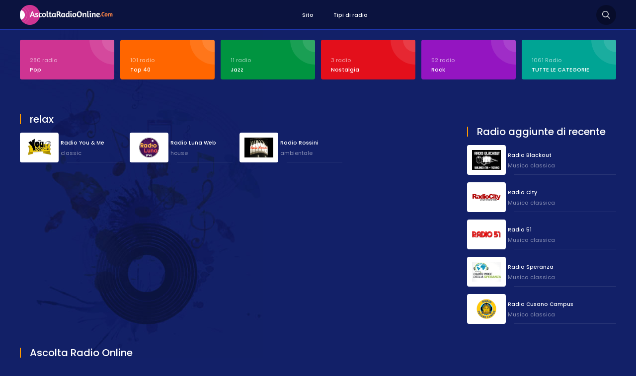

--- FILE ---
content_type: text/html; charset=UTF-8
request_url: http://www.ascoltaradioonline.com/c/relax
body_size: 5710
content:
<!DOCTYPE html PUBLIC "-//W3C//DTD XHTML 1.0 Transitional//EN" "https://www.w3.org/TR/xhtml1/DTD/xhtml1-transitional.dtd">
<html xmlns="https://www.w3.org/1999/xhtml">
<head><meta charset="euc-jp">
<!-- This site was optimized by wpSEO (https://www.wpseo.org). -->
<title>relax › Ascolta Radio Online italiane in streaming</title>
<meta name="description" content="Radio You &amp; Me. Radio Luna Web. Radio Rossini." />
<meta name="robots" content="index, follow" />
<link rel="canonical" href="http://www.ascoltaradioonline.com/c/relax" />
<meta http-equiv="content-language" content="it-IT" />
<meta name="viewport" content="width=device-width, initial-scale=1, user-scalable=no" />
<link href="https://fonts.googleapis.com/css?family=Poppins:400,700,600,300,500&display=swap&subset=latin,latin-ext" rel="stylesheet" />
<link href="https://fonts.googleapis.com/css?family=Oswald:400,700,300&display=swap&subset=latin-ext" rel="stylesheet" type="text/css">
<script async src="https://pagead2.googlesyndication.com/pagead/js/adsbygoogle.js"></script>
<link rel="alternate" type="application/rss+xml" title="Ascolta Radio Online italiane in streaming &raquo; relax Feed della categoria" href="http://www.ascoltaradioonline.com/c/relax/feed" />
<style id='classic-theme-styles-inline-css' type='text/css'>
/*! This file is auto-generated */
.wp-block-button__link{color:#fff;background-color:#32373c;border-radius:9999px;box-shadow:none;text-decoration:none;padding:calc(.667em + 2px) calc(1.333em + 2px);font-size:1.125em}.wp-block-file__button{background:#32373c;color:#fff;text-decoration:none}
</style>
<style id='global-styles-inline-css' type='text/css'>
body{--wp--preset--color--black: #000000;--wp--preset--color--cyan-bluish-gray: #abb8c3;--wp--preset--color--white: #ffffff;--wp--preset--color--pale-pink: #f78da7;--wp--preset--color--vivid-red: #cf2e2e;--wp--preset--color--luminous-vivid-orange: #ff6900;--wp--preset--color--luminous-vivid-amber: #fcb900;--wp--preset--color--light-green-cyan: #7bdcb5;--wp--preset--color--vivid-green-cyan: #00d084;--wp--preset--color--pale-cyan-blue: #8ed1fc;--wp--preset--color--vivid-cyan-blue: #0693e3;--wp--preset--color--vivid-purple: #9b51e0;--wp--preset--gradient--vivid-cyan-blue-to-vivid-purple: linear-gradient(135deg,rgba(6,147,227,1) 0%,rgb(155,81,224) 100%);--wp--preset--gradient--light-green-cyan-to-vivid-green-cyan: linear-gradient(135deg,rgb(122,220,180) 0%,rgb(0,208,130) 100%);--wp--preset--gradient--luminous-vivid-amber-to-luminous-vivid-orange: linear-gradient(135deg,rgba(252,185,0,1) 0%,rgba(255,105,0,1) 100%);--wp--preset--gradient--luminous-vivid-orange-to-vivid-red: linear-gradient(135deg,rgba(255,105,0,1) 0%,rgb(207,46,46) 100%);--wp--preset--gradient--very-light-gray-to-cyan-bluish-gray: linear-gradient(135deg,rgb(238,238,238) 0%,rgb(169,184,195) 100%);--wp--preset--gradient--cool-to-warm-spectrum: linear-gradient(135deg,rgb(74,234,220) 0%,rgb(151,120,209) 20%,rgb(207,42,186) 40%,rgb(238,44,130) 60%,rgb(251,105,98) 80%,rgb(254,248,76) 100%);--wp--preset--gradient--blush-light-purple: linear-gradient(135deg,rgb(255,206,236) 0%,rgb(152,150,240) 100%);--wp--preset--gradient--blush-bordeaux: linear-gradient(135deg,rgb(254,205,165) 0%,rgb(254,45,45) 50%,rgb(107,0,62) 100%);--wp--preset--gradient--luminous-dusk: linear-gradient(135deg,rgb(255,203,112) 0%,rgb(199,81,192) 50%,rgb(65,88,208) 100%);--wp--preset--gradient--pale-ocean: linear-gradient(135deg,rgb(255,245,203) 0%,rgb(182,227,212) 50%,rgb(51,167,181) 100%);--wp--preset--gradient--electric-grass: linear-gradient(135deg,rgb(202,248,128) 0%,rgb(113,206,126) 100%);--wp--preset--gradient--midnight: linear-gradient(135deg,rgb(2,3,129) 0%,rgb(40,116,252) 100%);--wp--preset--font-size--small: 13px;--wp--preset--font-size--medium: 20px;--wp--preset--font-size--large: 36px;--wp--preset--font-size--x-large: 42px;--wp--preset--spacing--20: 0.44rem;--wp--preset--spacing--30: 0.67rem;--wp--preset--spacing--40: 1rem;--wp--preset--spacing--50: 1.5rem;--wp--preset--spacing--60: 2.25rem;--wp--preset--spacing--70: 3.38rem;--wp--preset--spacing--80: 5.06rem;--wp--preset--shadow--natural: 6px 6px 9px rgba(0, 0, 0, 0.2);--wp--preset--shadow--deep: 12px 12px 50px rgba(0, 0, 0, 0.4);--wp--preset--shadow--sharp: 6px 6px 0px rgba(0, 0, 0, 0.2);--wp--preset--shadow--outlined: 6px 6px 0px -3px rgba(255, 255, 255, 1), 6px 6px rgba(0, 0, 0, 1);--wp--preset--shadow--crisp: 6px 6px 0px rgba(0, 0, 0, 1);}:where(.is-layout-flex){gap: 0.5em;}:where(.is-layout-grid){gap: 0.5em;}body .is-layout-flow > .alignleft{float: left;margin-inline-start: 0;margin-inline-end: 2em;}body .is-layout-flow > .alignright{float: right;margin-inline-start: 2em;margin-inline-end: 0;}body .is-layout-flow > .aligncenter{margin-left: auto !important;margin-right: auto !important;}body .is-layout-constrained > .alignleft{float: left;margin-inline-start: 0;margin-inline-end: 2em;}body .is-layout-constrained > .alignright{float: right;margin-inline-start: 2em;margin-inline-end: 0;}body .is-layout-constrained > .aligncenter{margin-left: auto !important;margin-right: auto !important;}body .is-layout-constrained > :where(:not(.alignleft):not(.alignright):not(.alignfull)){max-width: var(--wp--style--global--content-size);margin-left: auto !important;margin-right: auto !important;}body .is-layout-constrained > .alignwide{max-width: var(--wp--style--global--wide-size);}body .is-layout-flex{display: flex;}body .is-layout-flex{flex-wrap: wrap;align-items: center;}body .is-layout-flex > *{margin: 0;}body .is-layout-grid{display: grid;}body .is-layout-grid > *{margin: 0;}:where(.wp-block-columns.is-layout-flex){gap: 2em;}:where(.wp-block-columns.is-layout-grid){gap: 2em;}:where(.wp-block-post-template.is-layout-flex){gap: 1.25em;}:where(.wp-block-post-template.is-layout-grid){gap: 1.25em;}.has-black-color{color: var(--wp--preset--color--black) !important;}.has-cyan-bluish-gray-color{color: var(--wp--preset--color--cyan-bluish-gray) !important;}.has-white-color{color: var(--wp--preset--color--white) !important;}.has-pale-pink-color{color: var(--wp--preset--color--pale-pink) !important;}.has-vivid-red-color{color: var(--wp--preset--color--vivid-red) !important;}.has-luminous-vivid-orange-color{color: var(--wp--preset--color--luminous-vivid-orange) !important;}.has-luminous-vivid-amber-color{color: var(--wp--preset--color--luminous-vivid-amber) !important;}.has-light-green-cyan-color{color: var(--wp--preset--color--light-green-cyan) !important;}.has-vivid-green-cyan-color{color: var(--wp--preset--color--vivid-green-cyan) !important;}.has-pale-cyan-blue-color{color: var(--wp--preset--color--pale-cyan-blue) !important;}.has-vivid-cyan-blue-color{color: var(--wp--preset--color--vivid-cyan-blue) !important;}.has-vivid-purple-color{color: var(--wp--preset--color--vivid-purple) !important;}.has-black-background-color{background-color: var(--wp--preset--color--black) !important;}.has-cyan-bluish-gray-background-color{background-color: var(--wp--preset--color--cyan-bluish-gray) !important;}.has-white-background-color{background-color: var(--wp--preset--color--white) !important;}.has-pale-pink-background-color{background-color: var(--wp--preset--color--pale-pink) !important;}.has-vivid-red-background-color{background-color: var(--wp--preset--color--vivid-red) !important;}.has-luminous-vivid-orange-background-color{background-color: var(--wp--preset--color--luminous-vivid-orange) !important;}.has-luminous-vivid-amber-background-color{background-color: var(--wp--preset--color--luminous-vivid-amber) !important;}.has-light-green-cyan-background-color{background-color: var(--wp--preset--color--light-green-cyan) !important;}.has-vivid-green-cyan-background-color{background-color: var(--wp--preset--color--vivid-green-cyan) !important;}.has-pale-cyan-blue-background-color{background-color: var(--wp--preset--color--pale-cyan-blue) !important;}.has-vivid-cyan-blue-background-color{background-color: var(--wp--preset--color--vivid-cyan-blue) !important;}.has-vivid-purple-background-color{background-color: var(--wp--preset--color--vivid-purple) !important;}.has-black-border-color{border-color: var(--wp--preset--color--black) !important;}.has-cyan-bluish-gray-border-color{border-color: var(--wp--preset--color--cyan-bluish-gray) !important;}.has-white-border-color{border-color: var(--wp--preset--color--white) !important;}.has-pale-pink-border-color{border-color: var(--wp--preset--color--pale-pink) !important;}.has-vivid-red-border-color{border-color: var(--wp--preset--color--vivid-red) !important;}.has-luminous-vivid-orange-border-color{border-color: var(--wp--preset--color--luminous-vivid-orange) !important;}.has-luminous-vivid-amber-border-color{border-color: var(--wp--preset--color--luminous-vivid-amber) !important;}.has-light-green-cyan-border-color{border-color: var(--wp--preset--color--light-green-cyan) !important;}.has-vivid-green-cyan-border-color{border-color: var(--wp--preset--color--vivid-green-cyan) !important;}.has-pale-cyan-blue-border-color{border-color: var(--wp--preset--color--pale-cyan-blue) !important;}.has-vivid-cyan-blue-border-color{border-color: var(--wp--preset--color--vivid-cyan-blue) !important;}.has-vivid-purple-border-color{border-color: var(--wp--preset--color--vivid-purple) !important;}.has-vivid-cyan-blue-to-vivid-purple-gradient-background{background: var(--wp--preset--gradient--vivid-cyan-blue-to-vivid-purple) !important;}.has-light-green-cyan-to-vivid-green-cyan-gradient-background{background: var(--wp--preset--gradient--light-green-cyan-to-vivid-green-cyan) !important;}.has-luminous-vivid-amber-to-luminous-vivid-orange-gradient-background{background: var(--wp--preset--gradient--luminous-vivid-amber-to-luminous-vivid-orange) !important;}.has-luminous-vivid-orange-to-vivid-red-gradient-background{background: var(--wp--preset--gradient--luminous-vivid-orange-to-vivid-red) !important;}.has-very-light-gray-to-cyan-bluish-gray-gradient-background{background: var(--wp--preset--gradient--very-light-gray-to-cyan-bluish-gray) !important;}.has-cool-to-warm-spectrum-gradient-background{background: var(--wp--preset--gradient--cool-to-warm-spectrum) !important;}.has-blush-light-purple-gradient-background{background: var(--wp--preset--gradient--blush-light-purple) !important;}.has-blush-bordeaux-gradient-background{background: var(--wp--preset--gradient--blush-bordeaux) !important;}.has-luminous-dusk-gradient-background{background: var(--wp--preset--gradient--luminous-dusk) !important;}.has-pale-ocean-gradient-background{background: var(--wp--preset--gradient--pale-ocean) !important;}.has-electric-grass-gradient-background{background: var(--wp--preset--gradient--electric-grass) !important;}.has-midnight-gradient-background{background: var(--wp--preset--gradient--midnight) !important;}.has-small-font-size{font-size: var(--wp--preset--font-size--small) !important;}.has-medium-font-size{font-size: var(--wp--preset--font-size--medium) !important;}.has-large-font-size{font-size: var(--wp--preset--font-size--large) !important;}.has-x-large-font-size{font-size: var(--wp--preset--font-size--x-large) !important;}
.wp-block-navigation a:where(:not(.wp-element-button)){color: inherit;}
:where(.wp-block-post-template.is-layout-flex){gap: 1.25em;}:where(.wp-block-post-template.is-layout-grid){gap: 1.25em;}
:where(.wp-block-columns.is-layout-flex){gap: 2em;}:where(.wp-block-columns.is-layout-grid){gap: 2em;}
.wp-block-pullquote{font-size: 1.5em;line-height: 1.6;}
</style>
<!-- <link rel='stylesheet' id='wp-postratings-css' href='http://www.ascoltaradioonline.com/wp-content/plugins/wp-postratings/css/postratings-css.css?ver=1.91.1' type='text/css' media='all' /> -->
<link rel="stylesheet" type="text/css" href="//www.ascoltaradioonline.com/wp-content/cache/wpfc-minified/joos29s2/dkf1m.css" media="all"/>
<!-- <link rel='stylesheet' id='canliradyobiz-style-css' href='http://www.ascoltaradioonline.com/wp-content/themes/c/static/css/style.css?ver=1.0.2' type='text/css' media='screen' /> -->
<link rel="stylesheet" type="text/css" href="//www.ascoltaradioonline.com/wp-content/cache/wpfc-minified/lw2q8oed/dkf1m.css" media="screen"/>
<!-- <link rel='stylesheet' id='simple-favorites-css' href='http://www.ascoltaradioonline.com/wp-content/plugins/favorites/assets/css/favorites.css?ver=2.3.3' type='text/css' media='all' /> -->
<link rel="stylesheet" type="text/css" href="//www.ascoltaradioonline.com/wp-content/cache/wpfc-minified/jpe6u0ed/dkf1m.css" media="all"/>
<script src='//www.ascoltaradioonline.com/wp-content/cache/wpfc-minified/g4dzok9p/dkf1m.js' type="text/javascript"></script>
<!-- <script type='text/javascript' src='http://www.ascoltaradioonline.com/wp-includes/js/jquery/jquery.min.js?ver=3.7.0' id='jquery-core-js'></script> -->
<!-- <script type='text/javascript' src='http://www.ascoltaradioonline.com/wp-content/themes/c/static/js/canliradyo.js?ver=1.2.8' id='canliradyobiz-canliradyo-js'></script> -->
<script type='text/javascript' id='favorites-js-extra'>
/* <![CDATA[ */
var favorites_data = {"ajaxurl":"http:\/\/www.ascoltaradioonline.com\/wp-admin\/admin-ajax.php","nonce":"3174a2e7c6","favorite":"Favorite <i class=\"sf-icon-star-empty\"><\/i>","favorited":"Favorited <i class=\"sf-icon-star-full\"><\/i>","includecount":"","indicate_loading":"1","loading_text":"Loading","loading_image":"","loading_image_active":"","loading_image_preload":"","cache_enabled":"1","button_options":{"button_type":"custom","custom_colors":false,"box_shadow":false,"include_count":false,"default":{"background_default":false,"border_default":false,"text_default":false,"icon_default":false,"count_default":false},"active":{"background_active":false,"border_active":false,"text_active":false,"icon_active":false,"count_active":false}},"authentication_modal_content":"<p>Please login to add favorites.<\/p>\n<p><a href=\"#\" data-favorites-modal-close>Dismiss this notice<\/a><\/p>\n","authentication_redirect":"","dev_mode":"","logged_in":"","user_id":"0","authentication_redirect_url":"http:\/\/www.ascoltaradioonline.com\/wp-login.php"};
/* ]]> */
</script>
<script src='//www.ascoltaradioonline.com/wp-content/cache/wpfc-minified/7yhkzctn/dkf1m.js' type="text/javascript"></script>
<!-- <script type='text/javascript' src='http://www.ascoltaradioonline.com/wp-content/plugins/favorites/assets/js/favorites.min.js?ver=2.3.3' id='favorites-js'></script> -->
<link rel="shortcut icon" type="image/x-icon" href="http://www.ascoltaradioonline.com/wp-content/themes/c/favicon.ico" />			
<!-- Global site tag (gtag.js) - Google Analytics -->
<script async src="https://www.googletagmanager.com/gtag/js?id=UA-176048551-1"></script>
<script>
window.dataLayer = window.dataLayer || [];
function gtag(){dataLayer.push(arguments);}
gtag('js', new Date());
gtag('config', 'UA-176048551-1');
</script>
</head>
<body>
<div class="canliradyo">
<!-- Start HEADER -->
<div id="header-wrap">
<div class="wrap">
<div id="header">
<div id="logo"><a href="http://www.ascoltaradioonline.com/" alt="Ascolta radio"><noscript><img src="http://www.ascoltaradioonline.com/wp-content/themes/c/static/images/logo1.png" alt="" /></noscript><img class="lazyload" src='data:image/svg+xml,%3Csvg%20xmlns=%22http://www.w3.org/2000/svg%22%20viewBox=%220%200%20210%20140%22%3E%3C/svg%3E' data-src="http://www.ascoltaradioonline.com/wp-content/themes/c/static/images/logo1.png" alt="" /></a></div>
<div class="navigation">
<ul><li><a href="/">Sito</a></li>
<li><a href="http://www.ascoltaradioonline.com/radyo-turleri">Tipi di radio</a></li>
</ul>			</div>
<div class="search-icon"></div>
<div class="nav-icon"><span></span></div>
</div>
</div>
</div>
<div class="radio-search">
<div class="wrap">
<form role="search" method="get" id="searchform" action="http://www.ascoltaradioonline.com/">
<input type="text" placeholder="Ricerca radio" name="s">
<button id="send">Ricerca</button>
</form>
</div>
</div>
<!-- Finish HEADER -->
<div class="page-hero">
<div class="wrap">
<div class="hero-categories">
<div class="inner-6">
<ul>
<li><a href="http://www.ascoltaradioonline.com/c/pop"><span>280 radio</span><strong>Pop</strong></a></li>
<li><a href="http://www.ascoltaradioonline.com/c/top-40"><span>101 radio</span><strong>Top 40</strong></a></li>
<li><a href="http://www.ascoltaradioonline.com/c/jazz"><span>11 radio</span><strong>Jazz</strong></a></li>
<li><a href="http://www.ascoltaradioonline.com/c/nostalgia"><span>3 radio</span><strong>Nostalgia</strong></a></li>
<li><a href="http://www.ascoltaradioonline.com/c/rock"><span>52 radio</span><strong>Rock</strong></a></li>
<li><a href="http://www.ascoltaradioonline.com/radyo-turleri"><span>1061 Radio</span><strong>TUTTE LE CATEGORIE</strong></a></li>					
</ul>
</div>
</div>
<div class="adv-right">
</div>
<div class="page-wrap">		
<div class="content">
<div class="w100"><h1 class="page-title"><span>relax</span></h1><div class="radio-list"><div class="inner-7"><ul><li><a href="http://www.ascoltaradioonline.com/radio-you-me-2.htm"><noscript><img src="http://www.ascoltaradioonline.com/wp-content/uploads/2020/04/Radio-You-Me.png" alt="Radio You &amp; Me" /></noscript><img class="lazyload" src='data:image/svg+xml,%3Csvg%20xmlns=%22http://www.w3.org/2000/svg%22%20viewBox=%220%200%20210%20140%22%3E%3C/svg%3E' data-src="http://www.ascoltaradioonline.com/wp-content/uploads/2020/04/Radio-You-Me.png" alt="Radio You &amp; Me" /><strong>Radio You &amp; Me</strong><span>classic</span></a></li><li><a href="http://www.ascoltaradioonline.com/radio-luna-web.htm"><noscript><img src="http://www.ascoltaradioonline.com/wp-content/uploads/2019/10/Radio-Luna-Web.png" alt="Radio Luna Web" /></noscript><img class="lazyload" src='data:image/svg+xml,%3Csvg%20xmlns=%22http://www.w3.org/2000/svg%22%20viewBox=%220%200%20210%20140%22%3E%3C/svg%3E' data-src="http://www.ascoltaradioonline.com/wp-content/uploads/2019/10/Radio-Luna-Web.png" alt="Radio Luna Web" /><strong>Radio Luna Web</strong><span>house</span></a></li><li><a href="http://www.ascoltaradioonline.com/radio-rossini.htm"><noscript><img src="http://www.ascoltaradioonline.com/wp-content/uploads/2019/04/Radio-Rossini.png" alt="Radio Rossini" /></noscript><img class="lazyload" src='data:image/svg+xml,%3Csvg%20xmlns=%22http://www.w3.org/2000/svg%22%20viewBox=%220%200%20210%20140%22%3E%3C/svg%3E' data-src="http://www.ascoltaradioonline.com/wp-content/uploads/2019/04/Radio-Rossini.png" alt="Radio Rossini" /><strong>Radio Rossini</strong><span>ambientale</span></a></li></ul></div></div>			</div>
</div>
<div class="sidebar">
<div class="adv-right">
</div>
<div class="page-title"><span>Radio aggiunte di recente</span></div>
<div class="radio-list radio-similar">
<div class="inner-7">
<ul>
<li><a href="http://www.ascoltaradioonline.com/radio-blackout.htm"><noscript><img src="http://www.ascoltaradioonline.com/wp-content/uploads/2025/02/Radio-Blackout.png" alt="Radio Blackout" /></noscript><img class="lazyload" src='data:image/svg+xml,%3Csvg%20xmlns=%22http://www.w3.org/2000/svg%22%20viewBox=%220%200%20210%20140%22%3E%3C/svg%3E' data-src="http://www.ascoltaradioonline.com/wp-content/uploads/2025/02/Radio-Blackout.png" alt="Radio Blackout" /><strong>Radio Blackout</strong><span>Musica classica</span></a></li>
<li><a href="http://www.ascoltaradioonline.com/radio-city.htm"><noscript><img src="http://www.ascoltaradioonline.com/wp-content/uploads/2019/04/Radio-City.webp" alt="Radio City" /></noscript><img class="lazyload" src='data:image/svg+xml,%3Csvg%20xmlns=%22http://www.w3.org/2000/svg%22%20viewBox=%220%200%20210%20140%22%3E%3C/svg%3E' data-src="http://www.ascoltaradioonline.com/wp-content/uploads/2019/04/Radio-City.webp" alt="Radio City" /><strong>Radio City</strong><span>Musica classica</span></a></li>
<li><a href="http://www.ascoltaradioonline.com/radio-51.htm"><noscript><img src="http://www.ascoltaradioonline.com/wp-content/uploads/2019/04/Radio-51.webp" alt="Radio 51" /></noscript><img class="lazyload" src='data:image/svg+xml,%3Csvg%20xmlns=%22http://www.w3.org/2000/svg%22%20viewBox=%220%200%20210%20140%22%3E%3C/svg%3E' data-src="http://www.ascoltaradioonline.com/wp-content/uploads/2019/04/Radio-51.webp" alt="Radio 51" /><strong>Radio 51</strong><span>Musica classica</span></a></li>
<li><a href="http://www.ascoltaradioonline.com/radio-speranza.htm"><noscript><img src="http://www.ascoltaradioonline.com/wp-content/uploads/2019/04/Radio-Speranza.webp" alt="Radio Speranza" /></noscript><img class="lazyload" src='data:image/svg+xml,%3Csvg%20xmlns=%22http://www.w3.org/2000/svg%22%20viewBox=%220%200%20210%20140%22%3E%3C/svg%3E' data-src="http://www.ascoltaradioonline.com/wp-content/uploads/2019/04/Radio-Speranza.webp" alt="Radio Speranza" /><strong>Radio Speranza</strong><span>Musica classica</span></a></li>
<li><a href="http://www.ascoltaradioonline.com/radio-cusano-campus.htm"><noscript><img src="http://www.ascoltaradioonline.com/wp-content/uploads/2019/04/Radio-Cusano-Campus.webp" alt="Radio Cusano Campus" /></noscript><img class="lazyload" src='data:image/svg+xml,%3Csvg%20xmlns=%22http://www.w3.org/2000/svg%22%20viewBox=%220%200%20210%20140%22%3E%3C/svg%3E' data-src="http://www.ascoltaradioonline.com/wp-content/uploads/2019/04/Radio-Cusano-Campus.webp" alt="Radio Cusano Campus" /><strong>Radio Cusano Campus</strong><span>Musica classica</span></a></li>
</ul>
</div>
</div>
</div>
</div>
		
<div class="page-title"><span>Ascolta Radio Online</span></div>
<div class="info-text">Benvenuti sul nostro sito web.</div>
</div>
</div>
<!-- CONTENT -->
<div class="footer">
<div class="wrap">
<div class="footer-flags">
<div class="inner-5">
<ul>
<li><a href="http://www.internetradio3.com/"><noscript><img src="/wp-content/themes/c/static/images/flags/Germany.png" alt=""></noscript><img class="lazyload" src='data:image/svg+xml,%3Csvg%20xmlns=%22http://www.w3.org/2000/svg%22%20viewBox=%220%200%20210%20140%22%3E%3C/svg%3E' data-src="/wp-content/themes/c/static/images/flags/Germany.png" alt=""><span>Germany</span></a></li>
<li><a href="#"><noscript><img src="/wp-content/themes/c/static/images/flags/France.png" alt=""></noscript><img class="lazyload" src='data:image/svg+xml,%3Csvg%20xmlns=%22http://www.w3.org/2000/svg%22%20viewBox=%220%200%20210%20140%22%3E%3C/svg%3E' data-src="/wp-content/themes/c/static/images/flags/France.png" alt=""><span>France</span></a></li>
<li><a href="#"><noscript><img src="/wp-content/themes/c/static/images/flags/Argentina.png" alt=""></noscript><img class="lazyload" src='data:image/svg+xml,%3Csvg%20xmlns=%22http://www.w3.org/2000/svg%22%20viewBox=%220%200%20210%20140%22%3E%3C/svg%3E' data-src="/wp-content/themes/c/static/images/flags/Argentina.png" alt=""><span>Argentina</span></a></li>
<li><a href="#"><noscript><img src="/wp-content/themes/c/static/images/flags/Brazil.png" alt=""></noscript><img class="lazyload" src='data:image/svg+xml,%3Csvg%20xmlns=%22http://www.w3.org/2000/svg%22%20viewBox=%220%200%20210%20140%22%3E%3C/svg%3E' data-src="/wp-content/themes/c/static/images/flags/Brazil.png" alt=""><span>Brazil</span></a></li>
<li><a href="#"><noscript><img src="/wp-content/themes/c/static/images/flags/Mexico.png" alt=""></noscript><img class="lazyload" src='data:image/svg+xml,%3Csvg%20xmlns=%22http://www.w3.org/2000/svg%22%20viewBox=%220%200%20210%20140%22%3E%3C/svg%3E' data-src="/wp-content/themes/c/static/images/flags/Mexico.png" alt=""><span>Mexico</span></a></li>
<li><a href="#"><noscript><img src="/wp-content/themes/c/static/images/flags/Netherlands.png" alt=""></noscript><img class="lazyload" src='data:image/svg+xml,%3Csvg%20xmlns=%22http://www.w3.org/2000/svg%22%20viewBox=%220%200%20210%20140%22%3E%3C/svg%3E' data-src="/wp-content/themes/c/static/images/flags/Netherlands.png" alt=""><span>Netherlands</span></a></li>
<li><a href="http://www.radioonline1.com/"><noscript><img src="/wp-content/themes/c/static/images/flags/Spain.png" alt=""></noscript><img class="lazyload" src='data:image/svg+xml,%3Csvg%20xmlns=%22http://www.w3.org/2000/svg%22%20viewBox=%220%200%20210%20140%22%3E%3C/svg%3E' data-src="/wp-content/themes/c/static/images/flags/Spain.png" alt=""><span>Spain</span></a></li>
<li><a href="#"><noscript><img src="/wp-content/themes/c/static/images/flags/Chile.png" alt=""></noscript><img class="lazyload" src='data:image/svg+xml,%3Csvg%20xmlns=%22http://www.w3.org/2000/svg%22%20viewBox=%220%200%20210%20140%22%3E%3C/svg%3E' data-src="/wp-content/themes/c/static/images/flags/Chile.png" alt=""><span>Chile</span></a></li>
<li><a href="#"><noscript><img src="/wp-content/themes/c/static/images/flags/Colombia.png" alt=""></noscript><img class="lazyload" src='data:image/svg+xml,%3Csvg%20xmlns=%22http://www.w3.org/2000/svg%22%20viewBox=%220%200%20210%20140%22%3E%3C/svg%3E' data-src="/wp-content/themes/c/static/images/flags/Colombia.png" alt=""><span>Colombia</span></a></li>
<li><a href="http://www.radioonlinevenezuela.net/"><noscript><img src="/wp-content/themes/c/static/images/flags/Venezuela.png" alt=""></noscript><img class="lazyload" src='data:image/svg+xml,%3Csvg%20xmlns=%22http://www.w3.org/2000/svg%22%20viewBox=%220%200%20210%20140%22%3E%3C/svg%3E' data-src="/wp-content/themes/c/static/images/flags/Venezuela.png" alt=""><span>Venezuela</span></a></li>
<li><a href="#"><noscript><img src="/wp-content/themes/c/static/images/flags/France.png" alt=""></noscript><img class="lazyload" src='data:image/svg+xml,%3Csvg%20xmlns=%22http://www.w3.org/2000/svg%22%20viewBox=%220%200%20210%20140%22%3E%3C/svg%3E' data-src="/wp-content/themes/c/static/images/flags/France.png" alt=""><span>France</span></a></li>
<li><a href="#"><noscript><img src="/wp-content/themes/c/static/images/flags/Peru.png" alt=""></noscript><img class="lazyload" src='data:image/svg+xml,%3Csvg%20xmlns=%22http://www.w3.org/2000/svg%22%20viewBox=%220%200%20210%20140%22%3E%3C/svg%3E' data-src="/wp-content/themes/c/static/images/flags/Peru.png" alt=""><span>Peru</span></a></li>
<li><a href="http://www.onlineinternetradio.org/"><noscript><img src="/wp-content/themes/c/static/images/flags/United-Kingdom.png" alt=""></noscript><img class="lazyload" src='data:image/svg+xml,%3Csvg%20xmlns=%22http://www.w3.org/2000/svg%22%20viewBox=%220%200%20210%20140%22%3E%3C/svg%3E' data-src="/wp-content/themes/c/static/images/flags/United-Kingdom.png" alt=""><span>United Kingdom</span></a></li>
<li><a href="#"><noscript><img src="/wp-content/themes/c/static/images/flags/Australia.png" alt=""></noscript><img class="lazyload" src='data:image/svg+xml,%3Csvg%20xmlns=%22http://www.w3.org/2000/svg%22%20viewBox=%220%200%20210%20140%22%3E%3C/svg%3E' data-src="/wp-content/themes/c/static/images/flags/Australia.png" alt=""><span>Australia</span></a></li>
<li><a href="http://www.ascoltaradioonline.com/"><noscript><img src="/wp-content/themes/c/static/images/flags/Italy.png" alt=""></noscript><img class="lazyload" src='data:image/svg+xml,%3Csvg%20xmlns=%22http://www.w3.org/2000/svg%22%20viewBox=%220%200%20210%20140%22%3E%3C/svg%3E' data-src="/wp-content/themes/c/static/images/flags/Italy.png" alt=""><span>Italy</span></a></li>
<li><a href="#"><noscript><img src="/wp-content/themes/c/static/images/flags/Egypt.png" alt=""></noscript><img class="lazyload" src='data:image/svg+xml,%3Csvg%20xmlns=%22http://www.w3.org/2000/svg%22%20viewBox=%220%200%20210%20140%22%3E%3C/svg%3E' data-src="/wp-content/themes/c/static/images/flags/Egypt.png" alt=""><span>Egypt</span></a></li>
<li><a href="#"><noscript><img src="/wp-content/themes/c/static/images/flags/Romania.png" alt=""></noscript><img class="lazyload" src='data:image/svg+xml,%3Csvg%20xmlns=%22http://www.w3.org/2000/svg%22%20viewBox=%220%200%20210%20140%22%3E%3C/svg%3E' data-src="/wp-content/themes/c/static/images/flags/Romania.png" alt=""><span>Romania</span></a></li>
<li><a href="#"><noscript><img src="/wp-content/themes/c/static/images/flags/Portugal.png" alt=""></noscript><img class="lazyload" src='data:image/svg+xml,%3Csvg%20xmlns=%22http://www.w3.org/2000/svg%22%20viewBox=%220%200%20210%20140%22%3E%3C/svg%3E' data-src="/wp-content/themes/c/static/images/flags/Portugal.png" alt=""><span>Portugal</span></a></li>
<li><a href="#"><noscript><img src="/wp-content/themes/c/static/images/flags/Turkey.png" alt=""></noscript><img class="lazyload" src='data:image/svg+xml,%3Csvg%20xmlns=%22http://www.w3.org/2000/svg%22%20viewBox=%220%200%20210%20140%22%3E%3C/svg%3E' data-src="/wp-content/themes/c/static/images/flags/Turkey.png" alt=""><span>Turkey</span></a></li>
</ul>
</div>
</div>
</div>
<div class="footer-social-media">
</div>
<div class="footer-links">
<ul><li><a href="/">Sito</a></li>
<li><a href="http://www.ascoltaradioonline.com/radyo-turleri">Tipi di radio</a></li>
</ul>	</div>
<div class="copyright">
<span>Tutti i diritti riservati © 2020 Qualità gratuita <a href="http://www.ascoltaradioonline.com/">Radio Internet in diretta online Ascolta</a></span>
</div>
</div>
<!-- FOOTER -->
</div>
<noscript><style>.lazyload{display:none;}</style></noscript><script data-noptimize="1">window.lazySizesConfig=window.lazySizesConfig||{};window.lazySizesConfig.loadMode=1;</script><script async data-noptimize="1" src='http://www.ascoltaradioonline.com/wp-content/plugins/autoptimize/classes/external/js/lazysizes.min.js?ao_version=3.1.9'></script><script type='text/javascript' id='wp-postratings-js-extra'>
/* <![CDATA[ */
var ratingsL10n = {"plugin_url":"http:\/\/www.ascoltaradioonline.com\/wp-content\/plugins\/wp-postratings","ajax_url":"http:\/\/www.ascoltaradioonline.com\/wp-admin\/admin-ajax.php","text_wait":"Please rate only 1 item at a time.","image":"stars","image_ext":"gif","max":"5","show_loading":"1","show_fading":"1","custom":"0"};
var ratings_mouseover_image=new Image();ratings_mouseover_image.src="http://www.ascoltaradioonline.com/wp-content/plugins/wp-postratings/images/stars/rating_over.gif";;
/* ]]> */
</script>
<script type='text/javascript' src='http://www.ascoltaradioonline.com/wp-content/plugins/wp-postratings/js/postratings-js.js?ver=1.91.1' id='wp-postratings-js'></script>
<script defer src="https://static.cloudflareinsights.com/beacon.min.js/vcd15cbe7772f49c399c6a5babf22c1241717689176015" integrity="sha512-ZpsOmlRQV6y907TI0dKBHq9Md29nnaEIPlkf84rnaERnq6zvWvPUqr2ft8M1aS28oN72PdrCzSjY4U6VaAw1EQ==" data-cf-beacon='{"version":"2024.11.0","token":"dcf9278d891e42adbf83a35949e71529","r":1,"server_timing":{"name":{"cfCacheStatus":true,"cfEdge":true,"cfExtPri":true,"cfL4":true,"cfOrigin":true,"cfSpeedBrain":true},"location_startswith":null}}' crossorigin="anonymous"></script>
</body>
</html><!-- WP Fastest Cache file was created in 0.076616048812866 seconds, on 17-04-25 20:15:37 -->

--- FILE ---
content_type: text/css
request_url: http://www.ascoltaradioonline.com/wp-content/cache/wpfc-minified/lw2q8oed/dkf1m.css
body_size: 5454
content:
html, body, div, span, applet, object, iframe, h1, h2, h3, h4, h5, h6, p, blockquote, pre, a, abbr, acronym, address, big, cite, code, del, dfn, em, font, img, ins, kbd, q, s, samp, small, strike, strong, sub, sup, tt, var, b, u, i, center, dl, dt, dd, ol, ul, li, fieldset, form, label, legend, table, caption, tbody, tfoot, thead, tr, th, td { margin: 0; padding: 0; border: 0; outline: 0; font-size: 98%; vertical-align: baseline; }
body { line-height: 1; }
ol, ul { list-style: none; }
blockquote, q { quotes: none; }
:focus {	outline: 0;}
ins {	text-decoration: none;}
del {	text-decoration: line-through;}
table { border-collapse: collapse; border-spacing: 0; }
ul, li { float:left; display:inline; }
h1, h2, h3, h4, h5 { font-weight:normal; }
i, em { font-style:normal; }
button, select { border:none; margin:0; padding:0; background:transparent; }
* { box-sizing:border-box; -webkit-box-sizing:border-box; -moz-box-sizing:border-box; } body { margin:0; color:#FFF; font-size:13px; font-family:Poppins, Arial; line-height:20px; -webkit-text-size-adjust:100%; background:#122068 url(//www.ascoltaradioonline.com/wp-content/themes/c/static/images/bg.jpg) no-repeat 0 60px; }
*::-moz-selection { background:rgba(0, 0, 0, 0.2); }
*::selection { background:rgba(0, 0, 0, 0.2); }
a { color:#FFF; text-decoration:none;  }
a:hover { color:#F90; text-decoration:none; }
input, textarea, select { float:left; font-size:13px; margin:0; font-family:Poppins, Arial; border-radius:0; border:0; -webkit-appearance:none; }
button { border:none; padding:0; margin:0; cursor:pointer; border-radius:0; font-family:Poppins, Arial; font-weight:600; font-size:14px; }
.input { width:100%; height:40px; padding:0 11px; border:1px solid rgba(255, 255, 255, 0.2); transition:ease 0.3s; background-color:transparent; color:#BBB; border-radius:5px; }
.input:focus { border-color:#3ECE7E !important; box-shadow:0 0 20px rgba(0, 0, 0, 0.2); }
.select { padding-right:29px; background:url(//www.ascoltaradioonline.com/wp-content/themes/c/static/images/arrow-select.png) no-repeat right center / auto 5px; box-shadow: none; -webkit-appearance:none; -moz-appearance:none; appearance:none; }
textarea.input { padding-top:10px !important; padding-bottom:10px !important; }
.button { float:none; height:40px; line-height:40px; display:inline-block; padding:0 35px; cursor:pointer; border:none; color:#FFF; background-color:#F90; transition:all 0.2s; border-radius:5px; }
.button:hover { background-color:#002A79; box-shadow:inset 0 -2px 0 rgba(0, 0, 0, 0.4); }
.checkbox { margin:3px 7px 0px 0px; } 
.canliradyo { float:left; width:100%; padding-top:60px; position:relative; }
.wrap { margin:0 auto; width:100%; max-width:1200px; min-height:10px; position:relative; }
.tac { text-align:center; }
.tar { text-align:right; }
.fl { float:left !important; }
.fr { float:right !important; }
.fn { float:none !important; }
.w100 { float:left; width:100% !important; }
.w50 { float:left; width:50%; }
.mt30 { margin-top:30px; } #header-wrap { position:fixed; top:0; left:0; right:0; height:60px; background-color:#0B133F; box-shadow:inset 0 -2px 0 #1E35AA; z-index:2000; }
#header { float:left; width:100%; position:relative; }
#logo { float:left; margin-top:10px; z-index:240; }
#logo a { float:left; position:relative; }
#logo a:hover { opacity:0.8; }
#logo a img { float:left; height:40px; }
.nav-icon { display:none; }
.navigation { position:absolute; left:188px; right:120px; top:0; z-index:200; font-weight:500; text-align:center; }
.navigation ul { float:none; display:inline-block; }
.navigation li { margin:0 20px; position:relative; }
.navigation li > a { float:left; position:relative; color:#FFF; line-height:60px; z-index:10; }
.navigation li:hover > a , .navigation li > a.active { box-shadow:inset 0 2px 0 #FFF; }
.navigation li span { display:none; position:absolute; top:58px; left:50%; width:360px; padding:20px; margin-left:-180px; background-color:#F90; box-shadow:0 5px 30px rgba(0, 0, 0, 0.15); text-align:left; border-radius:0 0 5px 5px; border-top:2px solid #FFF; }
.navigation li span::before { 
content:"";
border-bottom:4px solid transparent;
border-left:10px solid transparent;
border-right:10px solid transparent;
height: 0;
position: absolute;
width:0;
left:50%;
top:-5px;
margin-left:-10px;
border-bottom-color:#FFF;
}
.navigation li:last-child span { left:auto; right:-20px; }
.navigation li:last-child span::before { left:auto; right:30px; }
.navigation li span a { float:left; width:50%; padding:10px 10px 10px 15px; position:relative; transition:all 0.2s; color:#FFF !important; border-top:1px solid rgba(0, 0, 0, 0.1); }
.navigation li span a:hover { background-color:rgba(0, 0, 0, 0.1); }
.login-icon { float:right; margin:10px 0 0 20px; position:relative; }
.login-icon a { float:left; width:40px; height:40px; position:relative; background:rgba(0, 0, 0, 0.33) url(//www.ascoltaradioonline.com/wp-content/themes/c/static/images/icon-user.png) no-repeat center / 16px; text-indent:-9999px; border-radius:50%; }
.login-icon a:hover , .search-icon:hover { background-size:18px; }
.search-icon { float:right; width:40px; height:40px; margin-top:10px; position:relative; background:rgba(0, 0, 0, 0.33) url(//www.ascoltaradioonline.com/wp-content/themes/c/static/images/icon-search.png) no-repeat center / 16px; cursor:pointer; border-radius:50%; }
.search-icon-close { background-image:url(//www.ascoltaradioonline.com/wp-content/themes/c/static/images/icon-close-2.png); background-size:18px !important; }
.radio-search { position:fixed; top:60px; left:0; right:0; background-color:#080D2C; z-index:1990; box-shadow:0 0 30px rgba(0, 42, 121, 0.4); display:none; }
.radio-search input { width:100%; height:60px; padding:0 80px 0 0; background-color:transparent; font-size:20px; color:rgba(255, 255, 255, 0.5); line-height:60px; border-radius:0; transition:all 0.3s; }
.radio-search input:focus { color:#FFF; }
.radio-search button { position:absolute; right:0; top:10px; width:60px; height:40px; background:#1E35AA url(//www.ascoltaradioonline.com/wp-content/themes/c/static/images/icon-search.png) no-repeat center / 20px; text-indent:-9999px; border-radius:4px; }
.radio-search button:hover { background-color:#F90; background-size:18px; opacity:1; }  .footer { float:left; width:100%; padding-top:60px; background-color:#0B133F; position:relative; text-align:center; box-shadow:inset 0 2px 0 #1E35AA; } .footer a { color:#FFF; }
.footer a:hover { text-decoration:underline; }
.footer-flags { float:left; width:100%; }
.footer-flags ul { width:100%; }
.footer-flags li { width:16.66667%; padding:0 5px 10px 5px; }
.footer-flags li a { float:left; width:100%; }
.footer-flags li a:hover { color:#F90; }
.footer-flags li a img { float:left; height:24px; margin-right:10px; }
.footer-flags li a span { float:left; line-height:24px; }
.footer-social-media { float:left; width:100%; }
.footer-social-media ul { float:none; display:inline-block; }
.footer-social-media li { padding-right:20px; }
.footer-social-media li:last-child { padding-right:0; }
.footer-social-media li a { float:left; border:1px solid rgba(255, 255, 255, 0.2); border-radius:50%; transition:all 0.2s; }
.footer-social-media li a:hover { border-color:#FFF; }
.footer-social-media li a img { float:left; height:50px; margin:-1px; }
.footer-links { float:left; width:100%; margin:36px 0 44px 0; line-height:40px; }
.footer-links ul { float:none; display:inline-block; }
.footer-links li { padding-right:30px; }
.footer-links li:last-child { padding-right:0; }
.footer-links li a { float:left; }
.copyright { float:left; width:100%; padding:45px 0; color:rgba(255, 255, 255, 0.6); background:url(//www.ascoltaradioonline.com/wp-content/themes/c/static/images/line.png) repeat-x 0 0; }
.copyright section { display:inline-block; }
.copyright section a { float:left; margin-right:40px; }
.copyright section a:last-child { margin-right:0; }
.copyright span { float:left; width:100%; margin-top:10px; }
.copyright span a { font-weight:600; } .page-hero { float:left; width:100%; padding-bottom:100px; }
.top-30 { padding-top:30px; }
.bottom-30 { padding-bottom:30px; }
.hero-categories { float:left; width:100%; margin-top:20px; }
.hero-categories ul { width:100%; }
.hero-categories li { width:16.66667%; padding:0 6px 12px 6px; }
.hero-categories li a { float:left; width:100%; padding:21px 10px 9px 20px; background-color:#CF3492; border-radius:4px; position:relative; overflow:hidden; transition:all 0.25s; }
.hero-categories li a:hover { color:#FFF; box-shadow:inset 0 -2px 0 rgba(255, 255, 255, 0.5); }
.hero-categories li:nth-child(6n+2) a { background-color:#F60; }
.hero-categories li:nth-child(6n+3) a { background-color:#009440; }
.hero-categories li:nth-child(6n+4) a { background-color:#E30F1B; }
.hero-categories li:nth-child(6n+5) a { background-color:#9415C1; }
.hero-categories li:nth-child(6n+6) a { background-color:#00A494; }
.hero-categories ul li a::before , .hero-categories ul li a::after { content:""; position:absolute; top:-25px; right:-25px; width:50px; height:50px; background-color:rgba(255, 255, 255, 0.1); border-radius:50%; transition:all 0.25s; }
.hero-categories ul li a::after { top:-50px; right:-50px; width:100px; height:100px; }
.hero-categories ul li a:hover::before , .hero-categories ul li a:hover::after { background-color:rgba(255, 255, 255, 0.3); }
.hero-categories ul li a span { float:left; width:100%; padding-top:10px; font-size:11px; opacity:0.6; }
.hero-categories ul li a strong { float:left; width:100%; font-weight:500; white-space:nowrap; overflow:hidden; }
.category-list { margin-top:0; }
.category-list li { width:25%; padding:0 10px 20px 10px; }
.page-title { float:left; width:100%; margin:33px 0 17px 0; position:relative; font-weight:500; }
.page-title span { float:left; padding-left:20px; font-size:20px; box-shadow:inset 2px 0 0 #F90; }
.page-title a { float:right; padding-right:15px; margin:3px 0 -3px 0; background:url(//www.ascoltaradioonline.com/wp-content/themes/c/static/images/arrow-right.png) no-repeat right center / 5px 10px; opacity:0.5; transition:all 0.2s; }
.page-title a:hover { padding-right:12px; opacity:1; color:#FFF; }
.page-text { float:left; width:100%; margin:-7px 0 22px 0; line-height:25px; position:relative; }
.page-text strong , .page-text b { font-weight:600; color:#eac245; }
.page-text ul { width:100%; padding-left:15px; margin-bottom:20px; }
.page-text li { width:100%; padding-left:20px; position:relative; }
.page-text li::before { content:""; position:absolute; top:9px; left:0; width:7px; height:7px; background-color:#F90; border-radius:50%; }
.img-left { float:left; margin:5px 20px 20px 0; border-radius:6px; }
.img-right { float:right; width:50%; max-width:300px; margin:0 0 20px 20px; border-radius:6px; }
.warning-404 { float:left; width:100%; margin:30px 0 40px 0; }
.warning-404 img { float:left; width:100%; max-width:323px; }
.show , .hide { float:left; width:100%; height:30px; text-align:center; position:relative; font-weight:500; line-height:28px; }
.show::before , .hide::before { content:""; position:absolute; top:50%; left:0; right:0; height:1px; background-color:rgba(255, 255, 255, 0.2); }
.show span , .hide span { display:inline-block; padding:0 20px; background-color:#122068; position:relative; }
.show a , .hide a { float:left; height:30px; padding:0 20px; transition:all 0.3s; border:1px solid rgba(255, 255, 255, 0.3); border-radius:15px; color:rgba(255, 255, 255, 0.75); }
.show a:hover , .hide a:hover { border-color:#FFF; color:#FFF; }
.hidden { display:none; }
.page-show-hide { height:200px; overflow:hidden; }
.page-show-hide.active { height:inherit; }
.adv-right { float:left; width:100%; margin-top:25px; text-align:center; }
.adv-right img { display:inline-block; width:100%; max-width:300px; border-radius:3px; }
.adv-player img { max-width:360px; }
.page-wrap { float:left; width:100%; padding-right:330px; }
.content { float:left; width:100%; }
.sidebar { float:right; width:300px; margin-right:-330px; }
.inner-10 { margin:0 -10px; }
.inner-7 { margin:0 -7px; }
.inner-6 { margin:0 -6px; }
.inner-5 { margin:0 -5px; }
.inner-2 { margin:0 -2px; }
.radio-list { float:left; width:100%; }
.radio-list ul { width:100%; display:flex; flex-flow:row wrap; }
.radio-list ul li { width:25%; padding:0 7px; margin-bottom:15px; position:relative; }
.radio-similar ul li { width:100%; }
.radio-list ul li a { float:left; width:100%; height:60px; padding-left:82px; position:relative; transition:all 0.3s; }
.radio-list ul li a::after { content:""; position:absolute; bottom:0; right:0; left:95px; height:1px; background-color:rgba(255, 255, 255, 0.1); transition:all 0.25s; }
.radio-list ul li a:hover::after { background-color:#F90; }
.radio-list ul li a img { position:absolute; top:50%; left:0; max-width:80px; height:60px; padding:8px; margin-top:-30px; border-radius:4px; border:2px solid #FFF; z-index:2; transition:all 0.2s; background-color:#FFF; }
.radio-list ul li a:hover img { border-color:#F90; }
.radio-list ul li a strong { float:left; width:100%; padding-top:11px; font-weight:500; white-space:nowrap; overflow:hidden; }
.radio-list ul li a span { float:left; width:100%; font-size:11px; opacity:0.5; }
.radio-apps { float:left; width:100%; padding:29px 29px 29px 119px; margin:40px 0 10px 0; position:relative; border:1px solid rgba(255, 255, 255, 0.1); background:url(//www.ascoltaradioonline.com/wp-content/themes/c/static/images/lines.png) no-repeat right bottom; border-radius:4px; }
.radio-apps::before { content:""; position:absolute; top:29px;  left:-1px; bottom:29px; width:2px; background-color:#F90; }
.radio-apps > img { float:left; width:60px; margin-left:-90px; border-radius:20%; }
.radio-apps .page-title { margin:8px 0 12px 0; }
.radio-apps section { float:left; width:100%; margin-top:12px; margin-bottom:-10px; }
.radio-apps section a { float:left; padding:0 30px 0 20px; margin-bottom:10px; margin-right:20px; background-color:#000; border-radius:7px; }
.radio-apps section a:last-child { margin-right:0; }
.radio-apps section a:hover { opacity:0.7; }
.radio-apps section a img { float:left; height:50px; }
.latest-radios { float:left; width:100%; text-align:center; }
.latest-radios ul { width:100%; display:flex; flex-flow:row wrap; }
.latest-radios li { width:12.5%; padding:0 5px 10px 5px; position:relative; }
.latest-radios li:hover { z-index:5; }
.latest-radios li a { float:left; width:100%; }
.latest-radios li a img { float:left; width:100%; padding:11px; border:2px solid #FFF; border-radius:4px; transition:all 0.25s; background-color:#FFF; }
.latest-radios li a:hover img { border-color:#F90; }
.latest-radios li a strong { float:left; width:100%; padding:8px 0 7px 0; font-weight:500; font-size:12px; line-height:15px; transition:all 0.25s; }
.info-text { float:left; width:100%; margin:-6px 0 0 0; position:relative; color:rgba(255, 255, 255, 0.75); line-height:24px; }
.info-text a { font-weight:600; }
.info-text a:hover { text-decoration:underline; }
.listen-nav-wrap { float:left; height:50px; width:100%; margin-bottom:20px; position:relative; }
.listen-nav { float:left; height:50px; width:100%; position:relative; background-color:#1E35AA; border-radius:4px; overflow:hidden; }
.listen-nav ul { width:100%; position:relative; z-index:100; }
.listen-nav li:nth-last-child(-n+2) { float:right; }
.listen-nav li:last-child { margin:0; }
.listen-nav li::after { content:""; float:right; width:2px; height:20px; margin-top:15px; background-color:rgba(255, 255, 255, 0.2); }
.listen-nav li:nth-last-child(2)::after , .listen-nav li:nth-last-child(3)::after { display:none; }
.listen-nav li a { float:left; height:50px; padding:0 22px; color:rgba(255, 255, 255, 0.6); font-weight:500; line-height:50px; position:relative; transition:all 0.25s; }
.listen-nav li a:hover { color:#FFF; box-shadow:inset 0 -2px 0 #FFF; }
.listen-nav li a.listen-nav-active { box-shadow:inset 0 -2px 0 #FFF; color:#FFF; }
.listen-nav li a img { float:left; height:50px; padding:18px 0; margin:0 5px 0 -3px; }
.radio-player { float:left; width:100%; height:106px; padding:10px; margin-bottom:25px; position:relative; background:#0B133F url(//www.ascoltaradioonline.com/wp-content/themes/c/static/images/lines.png) no-repeat right bottom / auto 100%; border-radius:4px; }
.radio-player-logo { position:absolute; top:50%; left:20px; width:96px; height:66px; margin-top:-33px; border-radius:6px; }
.radio-rating { float:left; padding-left:40px; line-height:40px; }
.radio-rating::before { content:""; float:left; width:40px; height:40px; margin-left:-40px; background:url(//www.ascoltaradioonline.com/wp-content/themes/c/static/images/icon-broadcasting.png) no-repeat center / 40px; }
.radio-rating span { float:left; padding:0 10px; }
.radio-rating span strong { color:#eac245; font-weight:600; }
.radio-rating section { float:left; width:115px; height:20px; margin-top:9px; background:url(//www.ascoltaradioonline.com/wp-content/themes/c/static/images/star.png) repeat-x 0 center / 23px 20px; }
.radio-rating section em { float:left; height:100%; background:url(//www.ascoltaradioonline.com/wp-content/themes/c/static/images/star-active.png) repeat-x 0 center / 23px 20px; }
.radio-share { float:right; }
.radio-share li { padding-right:15px; }
.radio-share li:last-child { padding-right:0; }
.radio-share li a { float:left; height:40px; border:1px solid rgba(255, 255, 255, 0.15); line-height:38px; position:relative; border-radius:4px; }
.radio-share li a img { float:left; height:40px; margin:-1px; border-radius:4px; }
.radio-share li a img.btn-facebook { background-color:#3A589B; }
.radio-share li a img.btn-twitter { background-color:#25C9FF; }
.radio-share li a span { float:left; padding:0 14px; } .spacer { float:left; width:100%; height:2px; margin:5px 0 30px 0; background-color:rgba(255, 255, 255, 0.1); }
.contact-form { float:left; width:100%; margin-bottom:30px; }
.contact-form { max-width:400px; }
.contact-form .contact-inner { display:flex; flex-flow:row wrap; }
.contact-form section { float:left; padding:0 10px 15px 10px; position:relative; flex:1; flex-basis:50%; }
.contact-form .w100 { flex-basis:100%; }
.contact-form section:last-child { padding-bottom:0; }
.contact-form section i { display:block; margin:1px 0 4px 0; }
.contact-form section a { float:left; padding-right:20px; margin-right:20px; margin-top:10px; border-right:1px solid rgba(255, 255, 255, 0.2); }
.contact-form section a:last-child { padding-right:0; margin-right:0; border-right:0; }
.contact-form section .button  { width:100%; margin-top:25px; }
.login-form section .button  { margin-top:10px; } .contact-form a.refresh { float:left; width:40px; height:40px; text-indent:-9999px; background:url(//www.ascoltaradioonline.com/wp-content/themes/c/static/images/refresh.png) no-repeat center center; background-size:24px; border:1px solid #999; border-radius:5px; }
.contact-form a:hover.refresh { border-color:rgba(255, 255, 255, 0.5); }
.static-text { font-size:15px; font-weight:300; line-height:30px; } .pages { float:left; width:100%; margin-top:10px; text-align:center; }
.pages ul { float:none; display:inline-block; }
.pages li { padding:0 5px; }
.pages li a { float:left; min-width:40px; padding:0 14px; font-weight:500; line-height:40px; box-shadow:inset 0 -1px 0 rgba(255, 255, 255, 0.1); transition:all 0.3s; border-radius:4px; }
.pages li a:hover { border-color:#2075D7; }
.pages li a.current { box-shadow:inset 0 -2px 0 #F90; background-image:linear-gradient(180deg,rgba(0, 0, 0, 0.0),#181733); color:#F90; } .pub_adsens1 { width: 300px; height: 250px; }
@media(min-width: 500px) { .pub_adsens1 { width: 468px; height: 60px; } }
@media(min-width: 850px) { .pub_adsens1 { width: 728px; height: 90px; } }
@media(min-width: 1000px) { .pub_adsens1 { width: 970px; height: 90px; } }
.pub_adsens2 { width: 300px; height: 250px; }
@media(min-width: 500px) { .pub_adsens2 { width: 300px; height: 300px; } }
@media(min-width: 850px) { .pub_adsens2 { width: 300px; height: 300px; } }
@media(min-width: 1000px) { .pub_adsens2 { width: 300px; height: 600px; } }
@media only screen and (max-width:1240px) {
.wrap { width:980px; }
.page-hero { float:left; width:100%; padding-bottom:60px; }
.latest-radios li { width:16.66667%; }
.radio-apps { padding:19px 19px 19px 99px; margin:25px 0 0 0; }
.radio-apps > img { margin-left:-80px; }
.hero-categories li { width:33.33334%; }
.footer-flags li { width:20%; }
}
@media only screen and (max-width:1023px) {
body { background-size:90% auto; }
.wrap { float:left; width:100%; padding:0 20px; }
#header-wrap { position:absolute; }
#header-wrap .wrap { padding:0; }
#logo { margin-left:15px; }
#logo a img { padding:5px 0; }
.login-icon { margin:10px 10px 0 10px; }
.radio-search { position:absolute; }
.radio-search input { font-size:14px; }
.radio-search button { right:10px; }
.nav-icon { float:right; width:60px; height:60px; position:relative; cursor:pointer; transition:all 0.3s; z-index:3000; display:block; }
.nav-icon-close::before { 
content:"";
border-bottom:4px solid transparent;
border-left:10px solid transparent;
border-right:10px solid transparent;
height: 0;
bottom:2px;
left:50%;
position: absolute;
width:0;
margin-left:-10px;
border-bottom-color:#1E35AA;
}
.nav-icon span { position:absolute; top:50%; left:20px; width:20px; height:2px; margin-top:-1px; background-color:#FFF; transition:all 0.3s; border-radius:2px; }
.nav-icon span::before { content:""; position:absolute; top:-6px; right:3px; left:0; height:2px; background-color:#FFF; transition:all 0.3s; border-radius:2px; }
.nav-icon span::after { content:""; position:absolute; bottom:-6px; right:6px; left:0; height:2px; background-color:#FFF; transition:all 0.3s; border-radius:2px; }
.nav-icon-close span { background-color:transparent; }
.nav-icon-close span::before { 
-webkit-transform:rotate(-135deg);
-moz-transform:rotate(-135deg);
-o-transform:rotate(-135deg);
-ms-transform:rotate(-135deg);
transform:rotate(-135deg);
top:0;
left:0 !important;
right:0 !important;
background-color:#F90;
}
.nav-icon-close span::after { 
-webkit-transform:rotate(135deg);
-moz-transform:rotate(135deg);
-o-transform:rotate(135deg);
-ms-transform:rotate(135deg);
transform:rotate(135deg);
bottom:0;
left:0 !important;
right:0 !important;
background-color:#F90;
}
.navigation { display:none; left:0; right:0; top:58px; padding:20px; background-color:#070C28; border-top:2px solid #1E35AA; box-shadow:0 10px 40px rgba(0, 0, 0, 0.4); }
.navigation ul { float:left; width:100%; border-top:1px solid rgba(255, 255, 255, 0.04); }
.navigation li { width:100%; margin:0; border-bottom:1px solid rgba(255, 255, 255, 0.04); }
.navigation li.nav-multi::after { content:""; position:absolute; top:0; right:0; width:40px; height:50px; background:url(//www.ascoltaradioonline.com/wp-content/themes/c/static/images/arrow-white-down.png) no-repeat center 52%; background-size:14px auto; opacity:0.5; }
.navigation li > a { width:100%; padding:0 20px; line-height:50px; text-align:left; box-shadow:none !important; }
.navigation li span { float:left; width:100% !important; margin:0 0 20px 0; position:relative; top:auto; left:auto; right:auto !important; box-shadow:none; border-radius:5px; }
.navigation li span::before { left:35px; margin-left:-10px; border-bottom-color:#FFF; }
.hero-categories { margin-bottom:-10px; }
.hero-categories li a { padding:1px 10px 9px 15px; }
.footer { padding-top:30px; }
.footer-links { margin:16px 0 24px 0; }
.copyright { padding:30px 0; }
.copyright section a { margin-right:20px; }
.copyright span { font-size:11px; }
.page-wrap { padding-right:0; }
.sidebar { width:100%; margin-right:0; }
.page-title { margin-top:23px; }
.page-hero { background:none; }
.category-list li a { padding:21px 10px 9px 20px !important; }
.radio-similar ul li { width:50%; }
.footer-flags li { width:25%; }
}
@media only screen and (max-width:767px) {
.hero-categories li { width:33.33334%; }
.hero-categories ul li a { padding-top:11px; }
.hero-categories ul li a span { display:none; }
.category-list ul li a span { display:block; }
.radio-list ul li { width:20%; }
.radio-list ul li a { height:auto; padding-left:0; padding-bottom:10px; }
.radio-list ul li a::after { left:0; }
.radio-list ul li a img { float:left; width:100%; max-width:initial; position:static; height:auto; margin-top:0; }
.radio-list ul li a strong { padding-top:6px; font-size:11px; text-align:center; }
.radio-list ul li a span { display:none; }
.latest-radios li { width:20%; }
.latest-radios li a strong { font-size:11px; }
.listen-nav { margin-bottom:15px; white-space:nowrap; overflow-x:scroll; overflow-y:hidden; }
.listen-nav ul { float:none; height:40px; display:block; }
.listen-nav li { float:none !important; display:inline-block; }
.listen-nav li:nth-last-child(2)::after , .listen-nav li:nth-last-child(3)::after { display:block; }
.listen-nav li:last-child::after { display:none; }
.listen-nav li:nth-last-child(2) a { padding-right:20px; }
.radio-player { height:60px; margin:0; border-radius:0; position:fixed; bottom:0; left:0; z-index:1900; }
.radio-player-logo { left:10px; width:58px; height:40px; margin-top:-20px; }
}
@media only screen and (max-width:640px) {
.radio-list ul li { width:25%; }
.radio-rating { width:100%; }
.radio-share { width:100%; margin-top:15px; }
.category-list li { width:50%; }
.footer-flags li { width:33.33334%; }
}
@media only screen and (max-width:540px) {
body { background-size:100% auto; background-position:0 0; }
.latest-radios li { width:25%; }
.radio-apps section a { width:100%; margin-right:0; }
.contact-form section { flex-basis:100%; }
.contact-form section .button  { margin-top:5px; }
.footer-flags li { width:50%; font-size:11px; }
}
@media only screen and (max-width:420px) {
.radio-list ul li { width:33.33334%; }
.latest-radios li { width:33.33334%; }
.footer-links li { padding-right:15px; }
}
@media only screen and (max-width:375px) {
.navigation li span a { width:100%; }
}
@media only screen and (max-width:360px) {
#logo a img { padding:8px 0; }
} .icheckbox_minimal-pink,
.iradio_minimal-pink {
display: inline-block;
*display: inline;
vertical-align: middle;
margin: 0;
padding: 0;
width: 18px;
height: 18px;
background: url(//www.ascoltaradioonline.com/wp-content/themes/c/static/css/pink.png) no-repeat;
border: none;
cursor: pointer;
}
.icheckbox_minimal-pink {
background-position: 0 0;
}
.icheckbox_minimal-pink.hover {
background-position: -20px 0;
}
.icheckbox_minimal-pink.checked {
background-position: -40px 0;
}
.icheckbox_minimal-pink.disabled {
background-position: -60px 0;
cursor: default;
}
.icheckbox_minimal-pink.checked.disabled {
background-position: -80px 0;
}
.iradio_minimal-pink {
background-position: -100px 0;
}
.iradio_minimal-pink.hover {
background-position: -120px 0;
}
.iradio_minimal-pink.checked {
background-position: -140px 0;
}
.iradio_minimal-pink.disabled {
background-position: -160px 0;
cursor: default;
}
.iradio_minimal-pink.checked.disabled {
background-position: -180px 0;
} @media (-o-min-device-pixel-ratio: 5/4), (-webkit-min-device-pixel-ratio: 1.25), (min-resolution: 120dpi), (min-resolution: 1.25dppx) {
.icheckbox_minimal-pink,
.iradio_minimal-pink {
background-image: url(//www.ascoltaradioonline.com/wp-content/themes/c/static/css/pink@2x.png);
-webkit-background-size: 200px 20px;
background-size: 200px 20px;
}
}